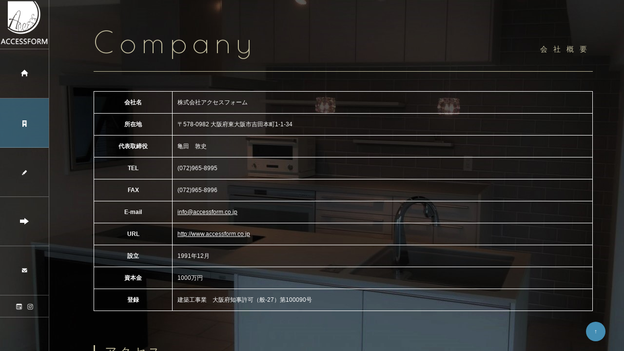

--- FILE ---
content_type: text/html
request_url: http://accessform.co.jp/company.html
body_size: 6966
content:
<!DOCTYPE html>
<html lang="ja">
<head>
<meta charset="UTF-8">
<meta http-equiv="X-UA-Compatible" content="IE=edge">
<title>大阪のクロス張替え・原状回復工事｜株式会社アクセスフォーム </title>
<meta name="viewport" content="width=device-width, initial-scale=1">
<meta name="description" content="大阪でクロス張替え、原状回復工事ならアクセスフォームにおまかせ！格安価格で丁寧なお仕事！初めての不動産会社様・管理会社様は限定特別価格でクロス張替えお試しください。デザインクロス張替え、その他原状回復工事もおまかせ！">
<meta name="keywords" content="クロス張替え,クロス貼り替え,原状回復工事,壁紙,大阪,リフォーム,リノベーション,不動産,賃貸,マンション,退去リフォーム">
<link rel="stylesheet" href="css/style.css">
<link rel="stylesheet" href="css/print.css" media="print">
<script src="js/openclose.js"></script>
<!--[if lt IE 9]>
<script src="https://oss.maxcdn.com/html5shiv/3.7.2/html5shiv.min.js"></script>
<script src="https://oss.maxcdn.com/respond/1.4.2/respond.min.js"></script>
<style>
.menu1 a {background-position: -10px -10px;}
.menu2 a {background-position: -10px -130px;}
.menu3 a {background-position: -10px -250px;}
.menu4 a {background-position: -10px -370px;}
.menu5 a {background-position: -10px -490px;}
</style>
<![endif]-->
</head>


<body class="company">

<div id="container">

<!--PC用（801px以上端末）で表示させるブロック-->
<header class="pc">

	<h1 class="logo"><a href="index.html"><img src="images/logo.png" alt="ACCESSFORM"></a></h1>

	<!--PC用（801px以上端末）メニュー-->
	<nav id="menubar">
	<ul>
	<li class="menuimg menu1"><a href="index.html"><span>Home</span></a></li>
	<li class="menuimg menu2 current"><a href="company.html"><span>Company</span></a></li>
	<li class="menuimg menu3"><a href="works.html"><span>Works</span></a></li>
	<li class="menuimg menu4"><a href="workprocess.html"><span>Workprocess</span></a></li>
	<li class="menuimg menu5"><a href="https://accessform-co-jp.secure-web.jp/secure/form.php"><span>Contact</span></a></li>
	</ul>
	</nav>
	<ul class="icon">
	<li><a href="https://ameblo.jp/accessform/" target="_blank"><img src="images/icon_blog.png" alt="Blog"></a></li>
	<li><a href="https://www.instagram.com/accessform_reform/?hl=ja" target="_blank"><img src="images/icon_instagram.png" alt="Instagram"></a></li>
	</ul>

</header>
<!--/.pc-->

<!--小さな端末用（800px以下端末）で表示させるブロック-->
<header class="sh">

	<h1 class="logo"><a href="index.html"><img src="images/logo.png" alt="ACCESSFORM"></a></h1>

	<!--小さな端末用（800px以下端末）メニュー-->
	<div id="menubar-s">
	<nav>
	<ul>
	<li class="menuimg menu1"><a href="index.html"><span>Home</span></a></li>
	<li class="menuimg menu2 current"><a href="company.html"><span>Company</span></a></li>
	<li class="menuimg menu3"><a href="works.html"><span>Works</span></a></li>
	<li class="menuimg menu4"><a href="workprocess.html"><span>Workprocess</span></a></li>
	<li class="menuimg menu5"><a href="https://accessform-co-jp.secure-web.jp/secure/form.php"><span>Contact</span></a></li>
	</ul>
	</nav>
	<ul class="icon">
	<li><a href="https://ameblo.jp/accessform/" target="_blank"><img src="images/icon_blog.png" alt="Blog"></a></li>
	<li><a href="https://www.instagram.com/accessform_reform/?hl=ja" target="_blank"><img src="images/icon_instagram.png" alt="Instagram"></a></li>
	</ul>
	
	</div>
	<!--/#menubar-s-->

</header>
<!--/.sh-->

<div id="contents">

<div id="main">

<span id="pagetop"></span>

<section>

<h2 class="title">Company<span>会社概要</span></h2>

<table class="ta1">
<tr>
<th>会社名</th>
<td>株式会社アクセスフォーム</td>
</tr>
<tr>
<th>所在地</th>
<td>〒578-0982 大阪府東大阪市吉田本町1-1-34</td>
</tr>
<tr>
<th>代表取締役</th>
<td>亀田　敦史</td>
</tr>
<tr>
<th>TEL</th>
<td>(072)965-8995</td>
</tr>
<tr>
<th>FAX</th>
<td>(072)965-8996</td>
</tr>
<tr>
<th>E-mail</th>
<td><a href="https://accessform-co-jp.secure-web.jp/secure/form.php">info@accessform.co.jp</a></td>
</tr>
<tr>
<th>URL</th>
<td><a href="index.html">http://www.accessform.co.jp</a></td>
</tr>
<tr>
<th>設立</th>
<td>1991年12月</td>
</tr>
<tr>
<th>資本金</th>
<td>1000万円</td>
</tr>
<tr>
<th>登録</th>
<td>建築工事業　大阪府知事許可（般-27）第100090号</td>
</tr>
</table>

</section>

<section>

<h2>アクセス</h2>

<h3>電車</h3>
<p>近鉄けいはんな線「吉田駅」より徒歩10分</p>
<p>近鉄奈良線「河内花園駅」より徒歩10分、または「東花園駅」より徒歩10分</p>

<h3>車</h3>
<p>府道１５号線沿い</p>

<iframe src="https://www.google.com/maps/embed?pb=!1m18!1m12!1m3!1d3281.3384138585443!2d135.6192818511625!3d34.671407492197396!2m3!1f0!2f0!3f0!3m2!1i1024!2i768!4f13.1!3m3!1m2!1s0x6001205e5d161959%3A0xf9df29c066574539!2z44CSNTc4LTA5ODIg5aSn6Ziq5bqc5p2x5aSn6Ziq5biC5ZCJ55Sw5pys55S677yR5LiB55uu77yR4oiS77yT77yU!5e0!3m2!1sja!2sjp!4v1594364103779!5m2!1sja!2sjp" width="600" height="450" frameborder="0" style="border:0;" allowfullscreen="" aria-hidden="false" tabindex="0"></iframe>

</section>


<section>

<h2>ごあいさつ</h2>

<h3>迅速、丁寧、確実な対応</h3>
<p>当社は、不動産会社様・管理会社様専門のリフォーム会社として東大阪に本社を構え、クロス張替え・原状回復工事をはじめとするリフォーム業に25年以上従事してまいりました。</p>

<p>お取引先を業者様に限定することにより、培ってきたノウハウを低価格でご提供しております。</p>

<p>ほとんどの賃貸マンションで退去のたびに必要なクロスの張替えは低価格をモットーに、畳ふすまの張替え、水廻り設備の取替え、美装工事等、様々な原状回復工事をおこなっております。</p>

<p>また、古い物件の空室をうめる為に家賃を下げるのではなく、デザインや付加価値をつける事により、現在の家賃を維持又は上げられるよう資産価値向上のご提案もさせていただいております。</p>


</section>

<footer>
<small>Copyright&copy; <a href="index.html">2020 ACCESSFORM,INC.</a> All Rights Reserved.</small>
<span class="pr"><a href="https://template-party.com/" target="_blank">《Web Design:Template-Party》</a></span>
</footer>

</div>
<!--/#main-->

</div>
<!--/#contents-->

</div>
<!--/#container-->

<!--ページの上部に戻る「↑」ボタン-->
<p class="nav-fix-pos-pagetop"><a href="#pagetop">↑</a></p>

<!--メニュー開閉ボタン-->
<div id="menubar_hdr" class="close"></div>

<!--メニューの開閉処理条件設定　800px以下-->
<script>
if (OCwindowWidth() <= 800) {
	open_close("menubar_hdr", "menubar-s");
}
</script>

</body>
</html>


--- FILE ---
content_type: text/css
request_url: http://accessform.co.jp/css/style.css
body_size: 25898
content:
@charset "utf-8";

/*google fontsの読み込み*/
@import url('https://fonts.googleapis.com/css?family=Poiret+One&display=swap');

/*slide.cssの読み込み*/
@import url(slide.css);

/*全端末（PC・タブレット・スマホ）共通設定
------------------------------------------------------------------------------------------------------------------------------------------------------*/

/*全体の設定
---------------------------------------------------------------------------*/
body,html {width: 100%;height: 100%;}
body {
	margin: 0px;
	padding: 0px;
	color: #fff;	/*全体の文字色*/
	font-family:"ヒラギノ角ゴ Pro W3", "Hiragino Kaku Gothic Pro", "メイリオ", Meiryo, Osaka, "ＭＳ Ｐゴシック", "MS PGothic", sans-serif;	/*フォント種類*/
	font-size: 12px;	/*文字サイズ*/
	line-height: 2;		/*行間*/
	background: #fff;	/*背景色*/
	-webkit-text-size-adjust: none;
}
h1,h2,h3,h4,h5,p,ul,ol,li,dl,dt,dd,form,figure,form,input,textarea {margin: 0px;padding: 0px;font-size: 100%;font-weight: normal;}
ul {list-style-type: none;}
img {border: none;max-width: 100%;height: auto;vertical-align: middle;}
table {border-collapse:collapse;font-size: 100%;border-spacing: 0;}
iframe {width: 100%;}

/*リンク（全般）設定
---------------------------------------------------------------------------*/
a {
	color: #fff;		/*リンクテキストの色*/
	transition: 0.4s;	/*マウスオン時の移り変わるまでの時間設定。0.4秒。*/
}
a:hover {
	color: #448db3;			/*マウスオン時の文字色*/
	text-decoration: none;	/*マウスオン時に下線を消す設定。残したいならこの１行削除。*/
}

/*container。サイト全体を囲むブロック
---------------------------------------------------------------------------*/
/*containerブロック共通*/
#container {
	position: fixed;
	width: 100%;
	height: 100%;
}
/*company.htmlの背景画像指定*/
.company #container {
	background: url(../images/1.jpg) no-repeat center center;	/*背景画像（※IE8以下の古いブラウザ用）*/
	background: url(../images/1.jpg) no-repeat center center / cover;	/*背景画像*/
}
/*works.htmlの背景画像指定*/
.works #container {
	background: url(../images/2.jpg) no-repeat center center;	/*背景画像（※IE8以下の古いブラウザ用）*/
	background: url(../images/2.jpg) no-repeat center center / cover;	/*背景画像*/
}
/*workprocess.htmlの背景画像指定*/
.workprocess #container {
	background: url(../images/3.jpg) no-repeat center center;	/*背景画像（※IE8以下の古いブラウザ用）*/
	background: url(../images/3.jpg) no-repeat center center / cover;	/*背景画像*/
}
/*contact.htmlにも背景画像を指定したい場合は、以下にスタイルを追加して下さい。*/
.contact #container {
	background: #000;
}

/*contentsブロック
---------------------------------------------------------------------------*/
#contents {
	height: 100%;
	width: 100%;
}
/*トップページのcontentsブロック。Whats's Newブロックの表示箇所です。*/
.home #contents {
	height: auto;
	position: absolute;
	width: 100%;
	bottom: 0px;	/*下からの配置指定*/
	right: 0%;		/*右からの配置指定*/
}

/*header（大きな端末用：左ブロック）
---------------------------------------------------------------------------*/
/*headerブロック*/
header.pc {
	position: fixed;	/*スクロールしても固定表示させる指定*/
	left: 0px;
	top:0px;
	z-index: 100;
	width: 100px;		/*幅*/
	height: 100%;		/*高さ*/
	border-right: 1px solid #fff;	/*右側の線の幅、線種、色（古いブラウザ用）*/
	border-right: 1px solid rgba(255,255,255,0.3);	/*右側の線の幅、線種、色。255,255,255は白の事で0.3は色が30%出た状態の事。*/
	transition: 1s;	/*hove時に１秒かけて動く*/
}
/*マウスオン時のheaderブロック*/
header.pc:hover {
	width: 20%;	/*幅*/
	overflow: auto;	/*ウィンドウの高さよりコンテンツが増えた場合に切れないように自動でスクロールバーを出す設定*/
	background-color: #000;	/*背景色（古いブラウザ用）*/
	background-color: rgba(0,0,0,0.7);	/*背景色。0,0,0は黒の事で0.7は色が70%出た状態の事。*/
}
/*ロゴ画像ブロック*/
header.pc .logo {
	text-align: center;	/*内容をセンタリング*/
	border-bottom: 1px solid #fff;	/*下線の幅、線種、色（古いブラウザ用）*/
	border-bottom: 1px solid rgba(255,255,255,0.3);	/*下線の幅、線種、色。255,255,255は白の事で0.3は色が30%出た状態の事。*/
	height: 100px;	/*高さ*/
}
header.pc .logo img {
	width: 100px;	/*画像の幅。マウスオン時に同じ大きさを保つ為。*/
}
/*header内のp(段落)タグ*/
header.pc p {
	padding: 10px;	/*余白*/
}

/*メインメニュー
---------------------------------------------------------------------------*/
/*メニュー１個あたりの設定*/
#menubar li {
	font-size: 12px;	/*文字サイズ*/
	position: relative;
}
#menubar li a {
	display:  block;text-decoration: none;
	border-bottom: 1px solid #fff;	/*下線の幅、線種、色（古いブラウザ用）*/
	border-bottom: 1px solid rgba(255,255,255,0.3);	/*下線の幅、線種、色。255,255,255は白の事で0.3は色が30%出た状態の事。*/
	width: auto;	/*幅*/
	height: 100px;	/*高さ*/
	padding-left: 80px;	/*左に空ける余白*/
}
/*マウスオン時*/
header:hover #menubar li a:hover {
	background-color: #448db3;	/*背景色*/
	color: #fff;				/*文字色*/
}
/*現在表示中メニュー（current）*/
#menubar li.current a {
	background-color: rgba(68,141,179,0.5);	/*背景色68,141,179は、リンクカラーをrgb値にしたもの。0.5は色が50%出た状態。*/
}
/*テキスト*/
#menubar li a span {
	display: none;	/*通常時は非表示*/
}
/*マウスオン時のテキスト*/
header:hover #menubar li a span {
	display: block;	/*表示させる*/
	padding-top: 40px;	/*上に空ける余白。上下のバランスをとります。*/
}
/*メニュー用アイコン設定（menu1〜memu4までの共通設定）*/
.menuimg a {
	width: 60px;	/*幅*/
	height: 60px;	/*高さ*/
	display: inline-block;
	background-image: url(../images/icon.png);	/*背景画像の読み込み*/
	background-repeat: no-repeat;
	background-size: 60px 300px;	/*実際のアイコン画像（icon.png）全体の大きさの幅、高さのそれぞれ「半分」。解像度を高くするため半分の数字にしています。*/
}
/*menu1*/
.menu1 a {
	background-position: 20px 20px;		/*背景画像の左から20px、上から20pxの部分を読み込む指定*/
}
/*menu2*/
.menu2 a {
	background-position: 20px -40px;	/*背景画像の左から20px、上から-40px（上のmenu1の20からアイコンの高さ分の60をずらした）の部分を読み込む指定*/
}
/*menu3*/
.menu3 a {
	background-position: 20px -100px;	/*背景画像の左から20px、上から-100px（上のmenu2の-40からアイコンの高さ分の60をずらした）の部分を読み込む指定*/
}
/*menu4*/
.menu4 a {
	background-position: 20px -160px;	/*背景画像の左から20px、上から-160px（上のmenu3の-100からアイコンの高さ分の60をずらした）の部分を読み込む指定*/
}
/*menu5*/
.menu5 a {
	background-position: 20px -220px;	/*背景画像の左から20px、上から-220px（上のmenu1の-160からアイコンの高さ分の60をずらした）の部分を読み込む指定*/
}
/*スマホ用メニューを表示させない*/
#menubar-s {display: none;}
/*３本バーアイコンを表示させない*/
#menubar_hdr {display: none;}

/*facebookやtwitterなどのアイコンブロック
---------------------------------------------------------------------------*/
/*アイコンを囲むブロック全体の設定*/
header .icon {
	text-align: center;	/*内容をセンタリング*/
	border-bottom: 1px solid #fff;	/*下線の幅、線種、色（古いブラウザ用）*/
	border-bottom: 1px solid rgba(255,255,255,0.3);	/*下線の幅、線種、色。255,255,255は白の事で0.3は色が30%出た状態の事。*/
	padding: 10px 0;	/*上下、左右への余白*/
}
/*アイコン１個あたりの設定*/
header .icon li {
	display: inline;	/*横並びにさせる指定*/
}
/*アイコン画像の設定*/
header .icon img {
	width: 20%;		/*画像の幅*/
}

/*mainブロック
---------------------------------------------------------------------------*/
/*アニメーション設定------------------------*/
@keyframes main {
/*0コマ目*/
0% {
	opacity: 0;
	top: 20px;
}
/*100コマ目*/
100% {
	opacity: 1;
	top: 0px;
}
}
/*mainブロック*/
#main {
	overflow: auto;
	padding: 2% 5% 0 15%;		/*上、右、下、左へのブロック内の余白*/
	height: 98%;				/*高さ*/
	animation-duration: 0.5S;	/*アニメーションの実行時間。秒。*/
	animation-fill-mode: both;	/*アニメーションの待機中は最初のキーフレームを、完了後は最後のキーフレームを維持する*/
	animation-name: main;		/*上のアニメーション設定で使っているkeyframesの名前。contents。*/
	animation-delay: 0.8s;		/*アニメーションを遅れて開始させる指定。0.5sは0.5秒の事。*/
	position: relative;
}
/*h2タグ*/
#main h2 {
	clear: both;
	margin-bottom: 20px;	/*見出しの下に空けるスペース*/
	font-size: 24px;		/*文字サイズ*/
	letter-spacing: 0.2em;	/*文字間隔を少し広くとる設定*/
	color: #c1bc9e;			/*文字色*/
}
/*h2タグの１文字目への指定*/
#main h2::first-letter {
	border-left: 3px solid #c1bc9e;	/*左の線の幅、線種、色*/
	padding-left: 20px;				/*線と文字の間の余白*/
}
/*h2タグにclass="title"をつけたタイプ。大見出し。*/
#main h2.title {
	font-family: 'Poiret One';	/*冒頭のgoogle fontsの指定*/
	font-size: 60px;			/*文字サイズ*/
	margin-bottom: 40px;		/*見出しの下に空けるスペース*/
	border-bottom: 1px solid #c1bc9e;	/*下線の幅、線種、色*/
}
#main h2.title::first-letter {
	border-left: none;
	padding-left: 0;
}
/*h2タグにclass="title"をつけたタイプ内にあるspanタグ*/
#main h2.title span {
	display: block;
	font-size: 15px;	/*文字サイズ*/
	float: right;		/*右に回り込み*/
	margin-top: 60px;	/*上に空ける余白。上下のバランスをここでとります。*/
}
/*h3タグ*/
#main h3 {
	clear: both;
	margin-bottom: 20px;	/*見出しの下に空けるスペース*/
	font-size: 20px;		/*文字サイズ*/
}
/*段落(p)タグ*/
#main p {
	padding: 0 20px 20px;	/*上、左右、下への余白*/
}
/*他。微調整。*/
#main p + p {
	margin-top: -5px;
}
#main h2 + p,
#main h3 + p {
	margin-top: -10px;
}
#main section + section {
	clear: both;
	padding-top: 40px;
}

/*listブロック（works.htmlで使用）
---------------------------------------------------------------------------*/
/*各ボックスの指定*/
.list {
	position: relative;
	float: left;	/*左に回り込み*/
	width: 30%;		/*幅*/
	margin-left: 2.5%;	/*左に空けるスペース*/
	margin-bottom: 20px;	/*下に空けるスペース*/
	background: #000;	/*背景色*/
}
.list a {
	display: block;
	text-decoration: none;
}
/*マウスオン時*/
.list a:hover {
	color: #fff;	/*文字色*/
}
/*リンクを指定した際に右上に出る「→」*/
.list a::after {
	content: "→";	/*この文字を出力します。変更してもかまいませんが機種依存文字は使わないで下さい。*/
	position: absolute;
	right: 10px;	/*右からの配置場所指定*/
	top: 10px;		/*上からの配置場所指定*/
	font-size: 12px;	/*文字サイズ*/
	line-height: 30px;	/*行間。下のwidthと揃えて下さい。*/
	width: 30px;		/*幅。上のline-heightと揃えて下さい。*/
	border-radius: 50%;	/*角丸の指定。円形になります。*/
	background: #ccc;	/*背景色*/
	color: #000;		/*文字色*/
	text-align: center;
}
/*figure画像*/
.list a figure {
	opacity: 0.6;	/*リンクを指定した際は60%だけ色を出す。*/
}
/*マウスオン時のfigure画像*/
.list a:hover figure {
	opacity: 1;		/*リンクを指定した際のマウスオン時に色を100%出す。*/
}
/*h4タグ*/
.list h4 {
	position: absolute;
	bottom: 0px;	/*下からの配置場所指定。*/
	left: 0px;		/*左からの配置場所指定。*/
	width: 100%;
	background: #000;	/*背景色（古いブラウザ用）*/
	background: rgba(0,0,0,0.5);	/*背景色。0,0,0は黒の事で0.5は色が50%出た状態。*/
	text-align: center;	/*内容をセンタリング*/
	padding: 10px 0;	/*上下、左右への余白*/
}

/*footerブロック
---------------------------------------------------------------------------*/
footer {
	clear: both;
	text-align: right;
	padding: 30px 0;
}
.home footer {padding-bottom: 10px;}
footer a {text-decoration: none;}

/*「更新情報・お知らせ」ブロック
---------------------------------------------------------------------------*/
/*見出しを含まないお知らせブロック*/
#new dl {
	height: 100px;		/*高さ*/
	overflow: hidden;	/*高さを超えるコンテンツ量部分は非表示に*/
}
/*ブロックのマウスオン時*/
#new dl:hover {
	overflow: auto;	/*スクロールバーを自動で表示*/
}
/*日付設定*/
#new dt {
	float: left;	/*左に回り込み*/
	width: 9em;		/*幅*/
	letter-spacing: 0.1em;	/*文字間隔を少しだけ広くとる設定*/
}
/*記事設定*/
#new dd {
	padding-left: 9em;	/*左に空ける余白*/
}

/*テーブル
---------------------------------------------------------------------------*/
/*テーブル１行目に入った見出し部分（※caption）*/
.ta1 caption {
	border: 1px solid #fff;	/*テーブルの枠線の幅、線種、色*/
	border-bottom: none;	/*下線だけ消す*/
	text-align: left;		/*文字を左寄せ*/
	font-weight: bold;		/*太字に*/
	padding: 10px;			/*ボックス内の余白*/
	background: #000;		/*背景色*/
}
/*テーブルの見出し（※tamidashi）*/
.ta1 th.tamidashi {
	width: auto;
	text-align: left;	/*左よせ*/
	background: #000;	/*背景色*/
}
/*ta1設定*/
.ta1 {
	table-layout: fixed;
	width: 100%;
	margin: 0 auto 20px;
}
.ta1, .ta1 td, .ta1 th {
	word-break: break-all;
	border: 1px solid #fff;	/*テーブルの枠線の幅、線種、色*/
	padding: 10px;	/*ボックス内の余白*/
}
/*ta1の左側ボックス*/
.ta1 th {
	width: 140px;		/*幅*/
	text-align: center;	/*センタリング*/
}

/*フォーム関連
---------------------------------------------------------------------------*/
/*ボタン（btn）*/
input[type="submit"].btn,
input[type="button"].btn,
input[type="reset"].btn {
	padding: 5px 20px;		/*上下、左右へのボックス内の余白*/
	border-radius: 3px;		/*角丸のサイズ*/
	background: #eee;	/*背景色*/
	color: #333;
}
/*マウスオン時のボタン（btn）設定*/
input[type="submit"].btn:hover,
input[type="button"].btn:hover,
input[type="reset"].btn:hover {
	background: #fff;	/*背景色*/
}
/*input,textarea共通*/
input,textarea {
	outline: none;background: transparent;
	border: 1px solid #666;	/*枠線の幅、線種、色*/
	color: #fff;	/*文字色*/
}
/*input,textareaのフォーカス時*/
input:focus,textarea:focus {
	border: 1px solid #fff;	/*枠線の幅、線種、色*/
}

/*checkブロック。赤い注意書きブロックです。
---------------------------------------------------------------------------*/
p.check {
	background: #ff0000;
	color:#fff;
	padding: 10px 25px !important;
	margin-bottom: 20px;
}
p.check a {color: #fff;}

/*PAGE TOP（↑）設定
---------------------------------------------------------------------------*/
/*トップページでは非表示に。*/
.home .nav-fix-pos-pagetop a {
	display: none;
}
/*設定*/
.nav-fix-pos-pagetop a {
	display: block;text-decoration: none;text-align: center;z-index: 100;position: fixed;
	width: 40px;		/*ボタンの幅*/
	line-height: 40px;	/*ボタンの高さ*/
	bottom: 20px;		/*ウィンドウの下から20pxの場所に配置*/
	right: 3%;			/*ウィンドウの右から3%の場所に配置*/
	background: #448db3;	/*背景色*/
	color: #fff;		/*文字色*/
	border-radius: 50%;	/*円形にする指定*/
}
/*マウスオン時の背景色*/
.nav-fix-pos-pagetop a:hover {
	background: #fff;	/*背景色*/
	color: #448db3;		/*文字色*/
}

/*トップページのNEWアイコン
---------------------------------------------------------------------------*/
.newicon {
	background: #F00;	/*背景色*/
	color: #FFF;		/*文字色*/
	font-size: 70%;		/*文字サイズ*/
	line-height: 1.5;
	padding: 2px 5px;
	border-radius: 2px;
	margin: 0px 5px;
	vertical-align: text-top;
}

/*ul.disc,olタグ
---------------------------------------------------------------------------*/
ul.disc {
	list-style: disc;
	padding: 0 20px 20px 45px;
}
ol {
	padding: 0 20px 20px 45px;
}

/*box
---------------------------------------------------------------------------*/
.box {
	background: #000;				/*背景色（古いブラウザ用）*/
	background: rgba(0,0,0,0.7);	/*背景色。0,0,0は黒の事で0.7は色が70%出た状態の事。*/
	padding: 5%;					/*ボックス内の余白*/
	margin-bottom: 30px;			/*ボックスの下に空けるスペース*/
	border: 1px solid #fff;						/*線の幅、線種、色（古いブラウザ用）*/
	border: 1px solid rgba(255,255,255,0.3);	/*線の幅、線種、色。255,255,255は白の事で0.3は色が30%出た状態の事。*/

}

/*その他
---------------------------------------------------------------------------*/
.look {background: #000;padding: 5px 10px;border-radius: 4px;border: 1px solid #666;color: #fff;}
.mb15,.mb1em {margin-bottom: 15px !important;}
.mb30 {margin-bottom: 30px !important;}
.clear {clear: both;}
.color1, .color1 a {color: #448db3 !important;}
.pr {font-size: 10px;}
.wl {width: 96%;}
.ws {width: 50%;}
.c {text-align: center;}
.r {text-align: right;}
.l {text-align: left;}
.fl {float: left;}
.fr {float: right;}
.mini1 {font-size: 11px;display: inline-block;line-height: 1.5;}
.sh {display: none;}
#pagetop {display: block;margin-top: -2%;padding-top: 2%;}



/*画面幅800px以下の設定
------------------------------------------------------------------------------------------------------------------------------------------------------*/
@media screen and (max-width:800px){

/*header（小さな端末用：上部ブロック）
---------------------------------------------------------------------------*/
/*ロゴ画像ブロック*/
header.sh .logo {
	width: 80px;	/*ロゴ画像の幅*/
}

/*メインメニュー
---------------------------------------------------------------------------*/
/*アニメーションのフレーム設定。全100コマアニメーションだと思って下さい。
透明(opacity: 0;)から色をつける(opacity: 1;)までの指定。*/
@keyframes menubar {
	0% {opacity: 0;}
	100% {opacity: 1;}
}
/*スマホ用メニューブロック*/
#menubar-s {
	display: block;
	position: fixed;
	z-index: 3;
	top: 0px;
	width: 100%;
	height: 100%;
	overflow: auto;
	background: rgba(0,0,0,0.8);	/*背景色*/
	animation-name: menubar;		/*上のkeyframesの名前*/
	animation-duration: 0.5s;		/*アニメーションの実行時間。0.5秒。*/
	animation-fill-mode: both;		/*待機中は最初のキーフレームを、完了後は最後のキーフレームを維持*/
	border-top: 1px solid #fff;		/*上の線の幅、線種、色*/
}
/*navブロックのみの追加指定*/
#menubar-s nav {
	border-bottom: 1px solid #fff;	/*下の線の幅、線種、色*/
	overflow: auto;
}
/*メニュー１個あたりの設定*/
#menubar-s nav li a {
	display: block;text-decoration: none;width: 100%;
	border-bottom: 1px solid #fff;	/*下の線の幅、線種、色*/
	font-size: 16px;	/*文字サイズ*/
	height: 100px;		/*高さ*/
	height: 60px;		/*高さ*/
}
/*最後のnavメニューの下線を消す*/
#menubar-s nav li:last-child a {
	border-bottom: none;
}
/*テキスト*/
#menubar-s nav li a span {
	display: block;
	padding-top: 15px;	/*上に空ける余白。上下のバランスをとります。*/
	padding-left: 80px;	/*左に空ける余白*/
}
/*menu1*/
.menu1 a {
	background-position: 20px 0px;
}
/*menu2*/
.menu2 a {
	background-position: 20px -60px;
}
/*menu3*/
.menu3 a {
	background-position: 20px -120px;
}
/*menu4*/
.menu4 a {
	background-position: 20px -180px;
}
/*menu5*/
.menu5 a {
	background-position: 20px -240px;
}
/*PC用メニューを非表示にする*/
#menubar {display: none;}

/*３本バーアイコン設定
---------------------------------------------------------------------------*/
/*３本バーブロック*/
#menubar_hdr {
	display: block;
	position: fixed;z-index: 50;
	top: 10px;		/*上から10pxの場所に配置*/
	right: 10px;	/*右から10pxの場所に配置*/
}
/*アイコン共通設定*/
#menubar_hdr.close,
#menubar_hdr.open {
	width: 50px;	/*幅*/
	height: 50px;	/*高さ*/
	border-radius: 50%;	/*円形にする*/
	border: 1px solid #fff;	/*枠線の幅、線種、色*/
}
/*三本バーアイコン*/
#menubar_hdr.close {
	background: #000 url(../images/icon_menu.png) no-repeat center top/50px;	/*背景色、背景画像の読み込み、画像の上半分（３本マーク）を表示。幅は50px。*/
}
/*閉じるアイコン*/
#menubar_hdr.open {
	background: #000 url(../images/icon_menu.png) no-repeat center bottom/50px;	/*背景色、背景画像の読み込み、画像の下半分（×マーク）を表示。幅は50px。*/
	top: 5px;	/*配置場所の再指定*/
}

/*facebookやtwitterなどのアイコンブロック
---------------------------------------------------------------------------*/
/*アイコンを囲むブロック全体の設定*/
header .icon {
	clear: left;
	border-bottom: 1px solid #fff;	/*下の線の幅、線種、色*/
}
/*アイコン画像の設定*/
header .icon img {
	width: 50px;
}

/*mainブロック
---------------------------------------------------------------------------*/
/*mainブロック*/
#main {
	padding-left: 3%;
	padding-right: 3%;
}
/*h2タグ*/
#main h2 {
	font-size: 20px;		/*文字サイズ*/
	letter-spacing: normal;	/*文字間隔を標準に戻す*/
}
/*h2タグにclass="title"をつけたタイプ。大見出し。*/
#main h2.title {
	font-size: 30px;		/*文字サイズ*/
	margin-bottom: 20px;	/*見出しの下に空けるスペース*/
}
/*h2タグにclass="title"をつけたタイプ内にあるspanタグ*/
#main h2.title span {
	margin-top: 20px;	/*上に空ける余白。上下のバランスをここでとります。*/
}

/*footerブロック
---------------------------------------------------------------------------*/
footer {padding-bottom: 100px;}
footer .pr {display: block;}

/*「更新情報・お知らせ」ブロック
---------------------------------------------------------------------------*/
/*見出しを含まないお知らせブロック*/
#new dl {
	overflow: auto;
}

/*その他
---------------------------------------------------------------------------*/
.sh {display:block;}
.pc {display:none;}

}


/*画面を横向きにした場合の高さが500px以下の場合の設定。
------------------------------------------------------------------------------------------------------------------------------------------------------*/
@media screen and (orientation: landscape) and (max-height:500px){

/*メインメニュー。小さな端末用メニューを２列に。
---------------------------------------------------------------------------*/
/*メニュー１個あたりの設定*/
#menubar-s nav li a {
	float: left;		/*左に回り込み*/
	width: 50%;			/*幅*/
}

}


/*画面幅480px以下の設定
------------------------------------------------------------------------------------------------------------------------------------------------------*/
@media screen and (max-width:480px){

/*mainブロック
---------------------------------------------------------------------------*/
/*h2タグ*/
#main h2 {
	font-size: 16px;		/*文字サイズ*/
}
/*h2タグにclass="title"をつけたタイプ。大見出し。*/
#main h2.title {
	font-size: 20px;		/*文字サイズ*/
}
/*h2タグにclass="title"をつけたタイプ内にあるspanタグ*/
#main h2.title span {
	font-size: 11px;
	margin-top: 10px;	/*上に空ける余白。上下のバランスをここでとります。*/
}
/*h3タグ*/
#main h3 {
	font-size: 14px;		/*文字サイズ*/
}
/*段落(p)タグ*/
#main p {
	padding: 0 10px 20px;	/*上、左右、下への余白*/
}
/*他。微調整。*/
#main section + section {
	padding-top: 20px;
}

/*listブロック（works.htmlで使用）
---------------------------------------------------------------------------*/
/*リンクを指定した際に右上に出る「→」*/
.list a::after {
	right: 2px;			/*右からの配置場所指定*/
	top: 2px;			/*上からの配置場所指定*/
	line-height: 20px;	/*行間。下のwidthと揃えて下さい。*/
	width: 20px;		/*幅。上のline-heightと揃えて下さい。*/
}
/*h4タグ*/
.list h4 {
	padding: 0;
}

/*テーブル（ta1）
---------------------------------------------------------------------------*/
/*テーブル１行目に入った見出し部分（※caption）*/
.ta1 caption {
	padding: 5px;	/*ボックス内の余白*/
}
/*ta1設定*/
.ta1, .ta1 td, .ta1 th {
	padding: 5px;	/*ボックス内の余白*/
}
/*ta1の左側ボックス*/
.ta1 th {
	width: 100px;
}

/*ul.disc,olタグ
---------------------------------------------------------------------------*/
ul.disc {
	list-style: disc;
	padding: 0 10px 20px 30px;
}
ol {
	padding: 0 10px 20px 30px;
}

/*その他
---------------------------------------------------------------------------*/
.ws,.wl {width: 94%;}

}


--- FILE ---
content_type: text/css
request_url: http://accessform.co.jp/css/slide.css
body_size: 2435
content:
@charset "utf-8";


/*CSSスライドショー設定
---------------------------------------------------------------------------*/
@keyframes slide1 {
	0% {opacity: 0;transform: scale(1);}
	10% {opacity: 0;}
	20% {opacity: 1;}
	50% {opacity: 1;}
	60% {opacity: 0;}
	100% {opacity: 0;transform: scale(1.2);}
}
@keyframes slide2 {
	0% {opacity: 0;transform: scale(1);}
	35% {opacity: 0;}
	45% {opacity: 1;}
	72% {opacity: 1;}
	82% {opacity: 0;}
	100% {opacity: 0;transform: scale(1.2);}
}
@keyframes slide3 {
	0% {opacity: 0;transform: scale(1);}
	58% {opacity: 0;}
	68% {opacity: 1;}
	83% {opacity: 1;}
	93% {opacity: 0;}
	100% {opacity: 0;transform: scale(1.2);}
}

/*mainimg
---------------------------------------------------------------------------*/
/*画像ブロック*/
#mainimg {
	clear: left;
	text-indent: -9999px;
	position: fixed;	/*スクロールしても固定表示させる指定*/
	top: 0px;
	width: 100%;
	height: 100%;
	z-index: -1;
}
/*３枚画像の共通設定*/
.slide1,.slide2,.slide3 {
	animation-timing-function: linear;
	animation-duration: 15s;	/*実行する時間。「s」は秒の事。*/
	animation-iteration-count:infinite;		/*実行する回数。「infinite」は無限に繰り返す意味。*/
	position: absolute;left:0px;top:0px;width: 100%;height: 100%;
	animation-fill-mode: both;
	animation-delay: 1s;
}
/*土台画像*/
.slide0 {
	background: #800000 url(../images/logo.png) no-repeat center 20%/auto 40%;
	position: relative;width: 100%;height: 100%;
}
/*１枚目*/
.slide1 {
	background: url(../images/1.jpg) no-repeat center center/cover;
	animation-name: slide1;		/*上で設定しているキーフレーム（keyframes）の名前*/
}
/*２枚目*/
.slide2 {
	background: url(../images/2.jpg) no-repeat center center/cover;
	animation-name: slide2;		/*上で設定しているキーフレーム（keyframes）の名前*/
}
/*３枚目*/
.slide3 {
	background: url(../images/3.jpg) no-repeat center center/cover;
	animation-name: slide3;		/*上で設定しているキーフレーム（keyframes）の名前*/
}



/*画面の高さが500px以下の場合の設定。
------------------------------------------------------------------------------------------------------------------------------------------------------*/
@media screen and (max-height:500px){

/*土台画像。Whats's Newブロックと重なるので非表示にしました*/
.slide0 {
	background-image: none;

}
